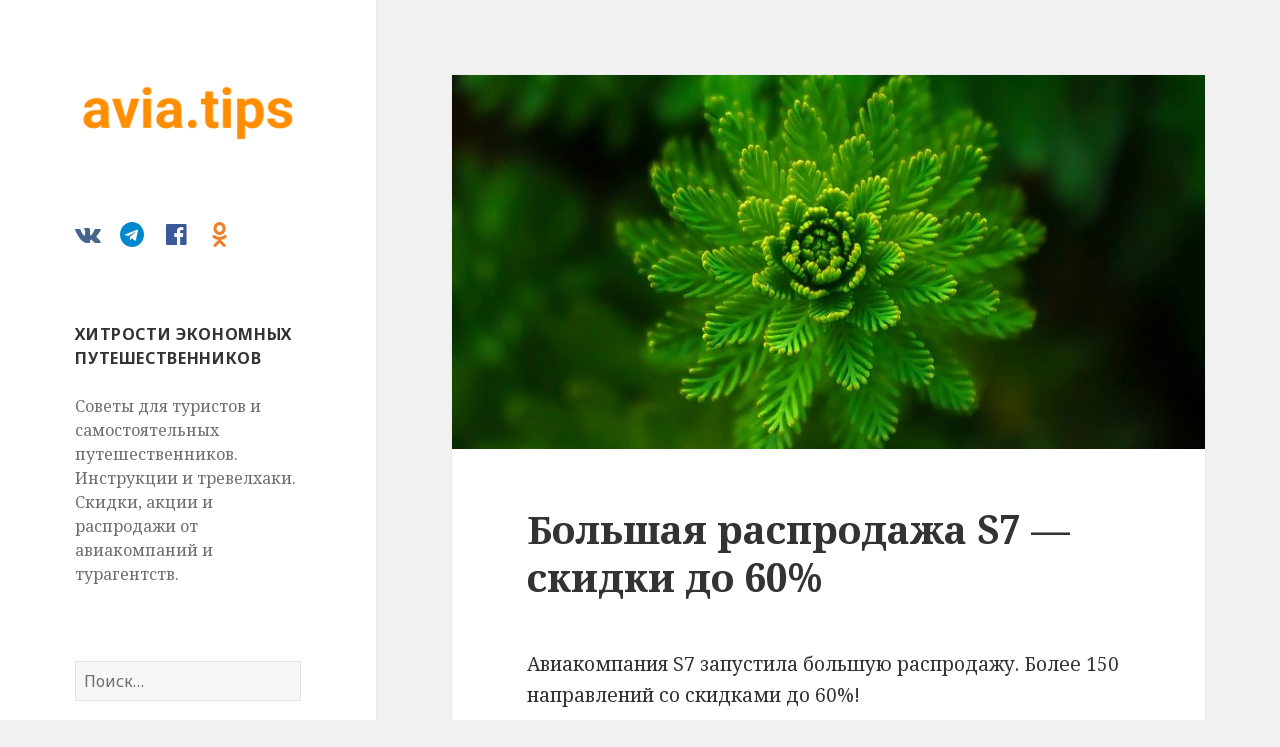

--- FILE ---
content_type: text/html; charset=UTF-8
request_url: https://avia.tips/sale/wow-s7-bigsale/
body_size: 12182
content:
<!DOCTYPE html>
<html lang="ru-RU" class="no-js">
<head>
	<!-- Google tag (gtag.js) -->
	<script async src="https://www.googletagmanager.com/gtag/js?id=G-V6ZSP9CVCE</p>"></script>
	<script>
		window.dataLayer = window.dataLayer || [];
		function gtag(){dataLayer.push(arguments);}
		gtag('js', new Date());

		gtag('config', 'G-V6ZSP9CVCE');
	</script>
	<meta charset="UTF-8">
	<meta name="viewport" content="width=device-width">
	<script>(function(html){html.className = html.className.replace(/\bno-js\b/,'js')})(document.documentElement);</script>
<meta name='robots' content='index, follow, max-image-preview:large, max-snippet:-1, max-video-preview:-1' />

	<!-- This site is optimized with the Yoast SEO plugin v21.9.1 - https://yoast.com/wordpress/plugins/seo/ -->
	<title>Большая распродажа S7 — скидки до 60%</title>
	<meta name="description" content="Авиакомпания S7 запустила большую распродажу. Более 150 направлений со скидками до 60%! В распродаже участвуют в города России, Европы и Азии. Условия" />
	<link rel="canonical" href="https://avia.tips/sale/wow-s7-bigsale/" />
	<meta property="og:locale" content="ru_RU" />
	<meta property="og:type" content="article" />
	<meta property="og:title" content="Большая распродажа S7 — скидки до 60%" />
	<meta property="og:description" content="Авиакомпания S7 запустила большую распродажу. Более 150 направлений со скидками до 60%! В распродаже участвуют в города России, Европы и Азии. Условия" />
	<meta property="og:url" content="https://avia.tips/sale/wow-s7-bigsale/" />
	<meta property="og:site_name" content="Хитрости экономных путешественников" />
	<meta property="article:publisher" content="https://www.facebook.com/aviatipsofficial/" />
	<meta property="article:published_time" content="2019-11-11T08:04:13+00:00" />
	<meta property="article:modified_time" content="2019-11-11T12:50:49+00:00" />
	<meta property="og:image" content="https://avia.tips/app/uploads/2019/11/abstract-green-layers-fine-35196-1650x820.jpg" />
	<meta property="og:image:width" content="1650" />
	<meta property="og:image:height" content="820" />
	<meta property="og:image:type" content="image/jpeg" />
	<meta name="author" content="master" />
	<meta name="twitter:card" content="summary_large_image" />
	<meta name="twitter:label1" content="Написано автором" />
	<meta name="twitter:data1" content="master" />
	<script type="application/ld+json" class="yoast-schema-graph">{"@context":"https://schema.org","@graph":[{"@type":"Article","@id":"https://avia.tips/sale/wow-s7-bigsale/#article","isPartOf":{"@id":"https://avia.tips/sale/wow-s7-bigsale/"},"author":{"name":"master","@id":"https://avia.tips/#/schema/person/16f7d84eb68074edb8bd721910ccd0d6"},"headline":"Большая распродажа S7 — скидки до 60%","datePublished":"2019-11-11T08:04:13+00:00","dateModified":"2019-11-11T12:50:49+00:00","mainEntityOfPage":{"@id":"https://avia.tips/sale/wow-s7-bigsale/"},"wordCount":160,"publisher":{"@id":"https://avia.tips/#organization"},"image":{"@id":"https://avia.tips/sale/wow-s7-bigsale/#primaryimage"},"thumbnailUrl":"https://avia.tips/app/uploads/2019/11/abstract-green-layers-fine-35196.jpg","keywords":["S7","Казахстан","Киргизия","Распродажа","Россия","Скидка"],"articleSection":["Скидки"],"inLanguage":"ru-RU"},{"@type":"WebPage","@id":"https://avia.tips/sale/wow-s7-bigsale/","url":"https://avia.tips/sale/wow-s7-bigsale/","name":"Большая распродажа S7 — скидки до 60%","isPartOf":{"@id":"https://avia.tips/#website"},"primaryImageOfPage":{"@id":"https://avia.tips/sale/wow-s7-bigsale/#primaryimage"},"image":{"@id":"https://avia.tips/sale/wow-s7-bigsale/#primaryimage"},"thumbnailUrl":"https://avia.tips/app/uploads/2019/11/abstract-green-layers-fine-35196.jpg","datePublished":"2019-11-11T08:04:13+00:00","dateModified":"2019-11-11T12:50:49+00:00","description":"Авиакомпания S7 запустила большую распродажу. Более 150 направлений со скидками до 60%! В распродаже участвуют в города России, Европы и Азии. Условия","breadcrumb":{"@id":"https://avia.tips/sale/wow-s7-bigsale/#breadcrumb"},"inLanguage":"ru-RU","potentialAction":[{"@type":"ReadAction","target":["https://avia.tips/sale/wow-s7-bigsale/"]}]},{"@type":"ImageObject","inLanguage":"ru-RU","@id":"https://avia.tips/sale/wow-s7-bigsale/#primaryimage","url":"https://avia.tips/app/uploads/2019/11/abstract-green-layers-fine-35196.jpg","contentUrl":"https://avia.tips/app/uploads/2019/11/abstract-green-layers-fine-35196.jpg","width":3600,"height":2236,"caption":"Распродажа S7"},{"@type":"BreadcrumbList","@id":"https://avia.tips/sale/wow-s7-bigsale/#breadcrumb","itemListElement":[{"@type":"ListItem","position":1,"name":"Home","item":"https://avia.tips/"},{"@type":"ListItem","position":2,"name":"Большая распродажа S7 — скидки до 60%"}]},{"@type":"WebSite","@id":"https://avia.tips/#website","url":"https://avia.tips/","name":"Хитрости экономных путешественников","description":"Советы для туристов и самостоятельных путешественников. Инструкции и тревелхаки. Скидки, акции и распродажи от авиакомпаний и турагентств.","publisher":{"@id":"https://avia.tips/#organization"},"potentialAction":[{"@type":"SearchAction","target":{"@type":"EntryPoint","urlTemplate":"https://avia.tips/?s={search_term_string}"},"query-input":"required name=search_term_string"}],"inLanguage":"ru-RU"},{"@type":"Organization","@id":"https://avia.tips/#organization","name":"Хитрости экономных путешественников","url":"https://avia.tips/","logo":{"@type":"ImageObject","inLanguage":"ru-RU","@id":"https://avia.tips/#/schema/logo/image/","url":"https://avia.tips/app/uploads/2018/10/avia-tips-wide.png","contentUrl":"https://avia.tips/app/uploads/2018/10/avia-tips-wide.png","width":1384,"height":446,"caption":"Хитрости экономных путешественников"},"image":{"@id":"https://avia.tips/#/schema/logo/image/"},"sameAs":["https://www.facebook.com/aviatipsofficial/","https://www.youtube.com/channel/UCJk86YW2CqbW_bSaOWMHP-A/featured"]},{"@type":"Person","@id":"https://avia.tips/#/schema/person/16f7d84eb68074edb8bd721910ccd0d6","name":"master","image":{"@type":"ImageObject","inLanguage":"ru-RU","@id":"https://avia.tips/#/schema/person/image/","url":"https://secure.gravatar.com/avatar/567a2e3512226ae9d611719d62ff6a8d?s=96&d=mm&r=g","contentUrl":"https://secure.gravatar.com/avatar/567a2e3512226ae9d611719d62ff6a8d?s=96&d=mm&r=g","caption":"master"}}]}</script>
	<!-- / Yoast SEO plugin. -->


<link rel='dns-prefetch' href='//fonts.googleapis.com' />
<link href='https://fonts.gstatic.com' crossorigin rel='preconnect' />
<link rel="alternate" type="application/rss+xml" title="Хитрости экономных путешественников &raquo; Лента" href="https://avia.tips/feed/" />
<script>
window._wpemojiSettings = {"baseUrl":"https:\/\/s.w.org\/images\/core\/emoji\/14.0.0\/72x72\/","ext":".png","svgUrl":"https:\/\/s.w.org\/images\/core\/emoji\/14.0.0\/svg\/","svgExt":".svg","source":{"concatemoji":"https:\/\/avia.tips\/wp-includes\/js\/wp-emoji-release.min.js?ver=6.4.3"}};
/*! This file is auto-generated */
!function(i,n){var o,s,e;function c(e){try{var t={supportTests:e,timestamp:(new Date).valueOf()};sessionStorage.setItem(o,JSON.stringify(t))}catch(e){}}function p(e,t,n){e.clearRect(0,0,e.canvas.width,e.canvas.height),e.fillText(t,0,0);var t=new Uint32Array(e.getImageData(0,0,e.canvas.width,e.canvas.height).data),r=(e.clearRect(0,0,e.canvas.width,e.canvas.height),e.fillText(n,0,0),new Uint32Array(e.getImageData(0,0,e.canvas.width,e.canvas.height).data));return t.every(function(e,t){return e===r[t]})}function u(e,t,n){switch(t){case"flag":return n(e,"\ud83c\udff3\ufe0f\u200d\u26a7\ufe0f","\ud83c\udff3\ufe0f\u200b\u26a7\ufe0f")?!1:!n(e,"\ud83c\uddfa\ud83c\uddf3","\ud83c\uddfa\u200b\ud83c\uddf3")&&!n(e,"\ud83c\udff4\udb40\udc67\udb40\udc62\udb40\udc65\udb40\udc6e\udb40\udc67\udb40\udc7f","\ud83c\udff4\u200b\udb40\udc67\u200b\udb40\udc62\u200b\udb40\udc65\u200b\udb40\udc6e\u200b\udb40\udc67\u200b\udb40\udc7f");case"emoji":return!n(e,"\ud83e\udef1\ud83c\udffb\u200d\ud83e\udef2\ud83c\udfff","\ud83e\udef1\ud83c\udffb\u200b\ud83e\udef2\ud83c\udfff")}return!1}function f(e,t,n){var r="undefined"!=typeof WorkerGlobalScope&&self instanceof WorkerGlobalScope?new OffscreenCanvas(300,150):i.createElement("canvas"),a=r.getContext("2d",{willReadFrequently:!0}),o=(a.textBaseline="top",a.font="600 32px Arial",{});return e.forEach(function(e){o[e]=t(a,e,n)}),o}function t(e){var t=i.createElement("script");t.src=e,t.defer=!0,i.head.appendChild(t)}"undefined"!=typeof Promise&&(o="wpEmojiSettingsSupports",s=["flag","emoji"],n.supports={everything:!0,everythingExceptFlag:!0},e=new Promise(function(e){i.addEventListener("DOMContentLoaded",e,{once:!0})}),new Promise(function(t){var n=function(){try{var e=JSON.parse(sessionStorage.getItem(o));if("object"==typeof e&&"number"==typeof e.timestamp&&(new Date).valueOf()<e.timestamp+604800&&"object"==typeof e.supportTests)return e.supportTests}catch(e){}return null}();if(!n){if("undefined"!=typeof Worker&&"undefined"!=typeof OffscreenCanvas&&"undefined"!=typeof URL&&URL.createObjectURL&&"undefined"!=typeof Blob)try{var e="postMessage("+f.toString()+"("+[JSON.stringify(s),u.toString(),p.toString()].join(",")+"));",r=new Blob([e],{type:"text/javascript"}),a=new Worker(URL.createObjectURL(r),{name:"wpTestEmojiSupports"});return void(a.onmessage=function(e){c(n=e.data),a.terminate(),t(n)})}catch(e){}c(n=f(s,u,p))}t(n)}).then(function(e){for(var t in e)n.supports[t]=e[t],n.supports.everything=n.supports.everything&&n.supports[t],"flag"!==t&&(n.supports.everythingExceptFlag=n.supports.everythingExceptFlag&&n.supports[t]);n.supports.everythingExceptFlag=n.supports.everythingExceptFlag&&!n.supports.flag,n.DOMReady=!1,n.readyCallback=function(){n.DOMReady=!0}}).then(function(){return e}).then(function(){var e;n.supports.everything||(n.readyCallback(),(e=n.source||{}).concatemoji?t(e.concatemoji):e.wpemoji&&e.twemoji&&(t(e.twemoji),t(e.wpemoji)))}))}((window,document),window._wpemojiSettings);
</script>
<style id='wp-emoji-styles-inline-css'>

	img.wp-smiley, img.emoji {
		display: inline !important;
		border: none !important;
		box-shadow: none !important;
		height: 1em !important;
		width: 1em !important;
		margin: 0 0.07em !important;
		vertical-align: -0.1em !important;
		background: none !important;
		padding: 0 !important;
	}
</style>
<link rel='stylesheet' id='wp-block-library-css' href='https://avia.tips/wp-includes/css/dist/block-library/style.min.css?ver=6.4.3' media='all' />
<style id='wp-block-library-theme-inline-css'>
.wp-block-audio figcaption{color:#555;font-size:13px;text-align:center}.is-dark-theme .wp-block-audio figcaption{color:hsla(0,0%,100%,.65)}.wp-block-audio{margin:0 0 1em}.wp-block-code{border:1px solid #ccc;border-radius:4px;font-family:Menlo,Consolas,monaco,monospace;padding:.8em 1em}.wp-block-embed figcaption{color:#555;font-size:13px;text-align:center}.is-dark-theme .wp-block-embed figcaption{color:hsla(0,0%,100%,.65)}.wp-block-embed{margin:0 0 1em}.blocks-gallery-caption{color:#555;font-size:13px;text-align:center}.is-dark-theme .blocks-gallery-caption{color:hsla(0,0%,100%,.65)}.wp-block-image figcaption{color:#555;font-size:13px;text-align:center}.is-dark-theme .wp-block-image figcaption{color:hsla(0,0%,100%,.65)}.wp-block-image{margin:0 0 1em}.wp-block-pullquote{border-bottom:4px solid;border-top:4px solid;color:currentColor;margin-bottom:1.75em}.wp-block-pullquote cite,.wp-block-pullquote footer,.wp-block-pullquote__citation{color:currentColor;font-size:.8125em;font-style:normal;text-transform:uppercase}.wp-block-quote{border-left:.25em solid;margin:0 0 1.75em;padding-left:1em}.wp-block-quote cite,.wp-block-quote footer{color:currentColor;font-size:.8125em;font-style:normal;position:relative}.wp-block-quote.has-text-align-right{border-left:none;border-right:.25em solid;padding-left:0;padding-right:1em}.wp-block-quote.has-text-align-center{border:none;padding-left:0}.wp-block-quote.is-large,.wp-block-quote.is-style-large,.wp-block-quote.is-style-plain{border:none}.wp-block-search .wp-block-search__label{font-weight:700}.wp-block-search__button{border:1px solid #ccc;padding:.375em .625em}:where(.wp-block-group.has-background){padding:1.25em 2.375em}.wp-block-separator.has-css-opacity{opacity:.4}.wp-block-separator{border:none;border-bottom:2px solid;margin-left:auto;margin-right:auto}.wp-block-separator.has-alpha-channel-opacity{opacity:1}.wp-block-separator:not(.is-style-wide):not(.is-style-dots){width:100px}.wp-block-separator.has-background:not(.is-style-dots){border-bottom:none;height:1px}.wp-block-separator.has-background:not(.is-style-wide):not(.is-style-dots){height:2px}.wp-block-table{margin:0 0 1em}.wp-block-table td,.wp-block-table th{word-break:normal}.wp-block-table figcaption{color:#555;font-size:13px;text-align:center}.is-dark-theme .wp-block-table figcaption{color:hsla(0,0%,100%,.65)}.wp-block-video figcaption{color:#555;font-size:13px;text-align:center}.is-dark-theme .wp-block-video figcaption{color:hsla(0,0%,100%,.65)}.wp-block-video{margin:0 0 1em}.wp-block-template-part.has-background{margin-bottom:0;margin-top:0;padding:1.25em 2.375em}
</style>
<style id='avia-partners-calendar-style-inline-css'>
.wp-block-avia-partners-calendar{padding:2px}

</style>
<style id='classic-theme-styles-inline-css'>
/*! This file is auto-generated */
.wp-block-button__link{color:#fff;background-color:#32373c;border-radius:9999px;box-shadow:none;text-decoration:none;padding:calc(.667em + 2px) calc(1.333em + 2px);font-size:1.125em}.wp-block-file__button{background:#32373c;color:#fff;text-decoration:none}
</style>
<style id='global-styles-inline-css'>
body{--wp--preset--color--black: #000000;--wp--preset--color--cyan-bluish-gray: #abb8c3;--wp--preset--color--white: #fff;--wp--preset--color--pale-pink: #f78da7;--wp--preset--color--vivid-red: #cf2e2e;--wp--preset--color--luminous-vivid-orange: #ff6900;--wp--preset--color--luminous-vivid-amber: #fcb900;--wp--preset--color--light-green-cyan: #7bdcb5;--wp--preset--color--vivid-green-cyan: #00d084;--wp--preset--color--pale-cyan-blue: #8ed1fc;--wp--preset--color--vivid-cyan-blue: #0693e3;--wp--preset--color--vivid-purple: #9b51e0;--wp--preset--color--dark-gray: #111;--wp--preset--color--light-gray: #f1f1f1;--wp--preset--color--yellow: #f4ca16;--wp--preset--color--dark-brown: #352712;--wp--preset--color--medium-pink: #e53b51;--wp--preset--color--light-pink: #ffe5d1;--wp--preset--color--dark-purple: #2e2256;--wp--preset--color--purple: #674970;--wp--preset--color--blue-gray: #22313f;--wp--preset--color--bright-blue: #55c3dc;--wp--preset--color--light-blue: #e9f2f9;--wp--preset--gradient--vivid-cyan-blue-to-vivid-purple: linear-gradient(135deg,rgba(6,147,227,1) 0%,rgb(155,81,224) 100%);--wp--preset--gradient--light-green-cyan-to-vivid-green-cyan: linear-gradient(135deg,rgb(122,220,180) 0%,rgb(0,208,130) 100%);--wp--preset--gradient--luminous-vivid-amber-to-luminous-vivid-orange: linear-gradient(135deg,rgba(252,185,0,1) 0%,rgba(255,105,0,1) 100%);--wp--preset--gradient--luminous-vivid-orange-to-vivid-red: linear-gradient(135deg,rgba(255,105,0,1) 0%,rgb(207,46,46) 100%);--wp--preset--gradient--very-light-gray-to-cyan-bluish-gray: linear-gradient(135deg,rgb(238,238,238) 0%,rgb(169,184,195) 100%);--wp--preset--gradient--cool-to-warm-spectrum: linear-gradient(135deg,rgb(74,234,220) 0%,rgb(151,120,209) 20%,rgb(207,42,186) 40%,rgb(238,44,130) 60%,rgb(251,105,98) 80%,rgb(254,248,76) 100%);--wp--preset--gradient--blush-light-purple: linear-gradient(135deg,rgb(255,206,236) 0%,rgb(152,150,240) 100%);--wp--preset--gradient--blush-bordeaux: linear-gradient(135deg,rgb(254,205,165) 0%,rgb(254,45,45) 50%,rgb(107,0,62) 100%);--wp--preset--gradient--luminous-dusk: linear-gradient(135deg,rgb(255,203,112) 0%,rgb(199,81,192) 50%,rgb(65,88,208) 100%);--wp--preset--gradient--pale-ocean: linear-gradient(135deg,rgb(255,245,203) 0%,rgb(182,227,212) 50%,rgb(51,167,181) 100%);--wp--preset--gradient--electric-grass: linear-gradient(135deg,rgb(202,248,128) 0%,rgb(113,206,126) 100%);--wp--preset--gradient--midnight: linear-gradient(135deg,rgb(2,3,129) 0%,rgb(40,116,252) 100%);--wp--preset--font-size--small: 13px;--wp--preset--font-size--medium: 20px;--wp--preset--font-size--large: 36px;--wp--preset--font-size--x-large: 42px;--wp--preset--spacing--20: 0.44rem;--wp--preset--spacing--30: 0.67rem;--wp--preset--spacing--40: 1rem;--wp--preset--spacing--50: 1.5rem;--wp--preset--spacing--60: 2.25rem;--wp--preset--spacing--70: 3.38rem;--wp--preset--spacing--80: 5.06rem;--wp--preset--shadow--natural: 6px 6px 9px rgba(0, 0, 0, 0.2);--wp--preset--shadow--deep: 12px 12px 50px rgba(0, 0, 0, 0.4);--wp--preset--shadow--sharp: 6px 6px 0px rgba(0, 0, 0, 0.2);--wp--preset--shadow--outlined: 6px 6px 0px -3px rgba(255, 255, 255, 1), 6px 6px rgba(0, 0, 0, 1);--wp--preset--shadow--crisp: 6px 6px 0px rgba(0, 0, 0, 1);}:where(.is-layout-flex){gap: 0.5em;}:where(.is-layout-grid){gap: 0.5em;}body .is-layout-flow > .alignleft{float: left;margin-inline-start: 0;margin-inline-end: 2em;}body .is-layout-flow > .alignright{float: right;margin-inline-start: 2em;margin-inline-end: 0;}body .is-layout-flow > .aligncenter{margin-left: auto !important;margin-right: auto !important;}body .is-layout-constrained > .alignleft{float: left;margin-inline-start: 0;margin-inline-end: 2em;}body .is-layout-constrained > .alignright{float: right;margin-inline-start: 2em;margin-inline-end: 0;}body .is-layout-constrained > .aligncenter{margin-left: auto !important;margin-right: auto !important;}body .is-layout-constrained > :where(:not(.alignleft):not(.alignright):not(.alignfull)){max-width: var(--wp--style--global--content-size);margin-left: auto !important;margin-right: auto !important;}body .is-layout-constrained > .alignwide{max-width: var(--wp--style--global--wide-size);}body .is-layout-flex{display: flex;}body .is-layout-flex{flex-wrap: wrap;align-items: center;}body .is-layout-flex > *{margin: 0;}body .is-layout-grid{display: grid;}body .is-layout-grid > *{margin: 0;}:where(.wp-block-columns.is-layout-flex){gap: 2em;}:where(.wp-block-columns.is-layout-grid){gap: 2em;}:where(.wp-block-post-template.is-layout-flex){gap: 1.25em;}:where(.wp-block-post-template.is-layout-grid){gap: 1.25em;}.has-black-color{color: var(--wp--preset--color--black) !important;}.has-cyan-bluish-gray-color{color: var(--wp--preset--color--cyan-bluish-gray) !important;}.has-white-color{color: var(--wp--preset--color--white) !important;}.has-pale-pink-color{color: var(--wp--preset--color--pale-pink) !important;}.has-vivid-red-color{color: var(--wp--preset--color--vivid-red) !important;}.has-luminous-vivid-orange-color{color: var(--wp--preset--color--luminous-vivid-orange) !important;}.has-luminous-vivid-amber-color{color: var(--wp--preset--color--luminous-vivid-amber) !important;}.has-light-green-cyan-color{color: var(--wp--preset--color--light-green-cyan) !important;}.has-vivid-green-cyan-color{color: var(--wp--preset--color--vivid-green-cyan) !important;}.has-pale-cyan-blue-color{color: var(--wp--preset--color--pale-cyan-blue) !important;}.has-vivid-cyan-blue-color{color: var(--wp--preset--color--vivid-cyan-blue) !important;}.has-vivid-purple-color{color: var(--wp--preset--color--vivid-purple) !important;}.has-black-background-color{background-color: var(--wp--preset--color--black) !important;}.has-cyan-bluish-gray-background-color{background-color: var(--wp--preset--color--cyan-bluish-gray) !important;}.has-white-background-color{background-color: var(--wp--preset--color--white) !important;}.has-pale-pink-background-color{background-color: var(--wp--preset--color--pale-pink) !important;}.has-vivid-red-background-color{background-color: var(--wp--preset--color--vivid-red) !important;}.has-luminous-vivid-orange-background-color{background-color: var(--wp--preset--color--luminous-vivid-orange) !important;}.has-luminous-vivid-amber-background-color{background-color: var(--wp--preset--color--luminous-vivid-amber) !important;}.has-light-green-cyan-background-color{background-color: var(--wp--preset--color--light-green-cyan) !important;}.has-vivid-green-cyan-background-color{background-color: var(--wp--preset--color--vivid-green-cyan) !important;}.has-pale-cyan-blue-background-color{background-color: var(--wp--preset--color--pale-cyan-blue) !important;}.has-vivid-cyan-blue-background-color{background-color: var(--wp--preset--color--vivid-cyan-blue) !important;}.has-vivid-purple-background-color{background-color: var(--wp--preset--color--vivid-purple) !important;}.has-black-border-color{border-color: var(--wp--preset--color--black) !important;}.has-cyan-bluish-gray-border-color{border-color: var(--wp--preset--color--cyan-bluish-gray) !important;}.has-white-border-color{border-color: var(--wp--preset--color--white) !important;}.has-pale-pink-border-color{border-color: var(--wp--preset--color--pale-pink) !important;}.has-vivid-red-border-color{border-color: var(--wp--preset--color--vivid-red) !important;}.has-luminous-vivid-orange-border-color{border-color: var(--wp--preset--color--luminous-vivid-orange) !important;}.has-luminous-vivid-amber-border-color{border-color: var(--wp--preset--color--luminous-vivid-amber) !important;}.has-light-green-cyan-border-color{border-color: var(--wp--preset--color--light-green-cyan) !important;}.has-vivid-green-cyan-border-color{border-color: var(--wp--preset--color--vivid-green-cyan) !important;}.has-pale-cyan-blue-border-color{border-color: var(--wp--preset--color--pale-cyan-blue) !important;}.has-vivid-cyan-blue-border-color{border-color: var(--wp--preset--color--vivid-cyan-blue) !important;}.has-vivid-purple-border-color{border-color: var(--wp--preset--color--vivid-purple) !important;}.has-vivid-cyan-blue-to-vivid-purple-gradient-background{background: var(--wp--preset--gradient--vivid-cyan-blue-to-vivid-purple) !important;}.has-light-green-cyan-to-vivid-green-cyan-gradient-background{background: var(--wp--preset--gradient--light-green-cyan-to-vivid-green-cyan) !important;}.has-luminous-vivid-amber-to-luminous-vivid-orange-gradient-background{background: var(--wp--preset--gradient--luminous-vivid-amber-to-luminous-vivid-orange) !important;}.has-luminous-vivid-orange-to-vivid-red-gradient-background{background: var(--wp--preset--gradient--luminous-vivid-orange-to-vivid-red) !important;}.has-very-light-gray-to-cyan-bluish-gray-gradient-background{background: var(--wp--preset--gradient--very-light-gray-to-cyan-bluish-gray) !important;}.has-cool-to-warm-spectrum-gradient-background{background: var(--wp--preset--gradient--cool-to-warm-spectrum) !important;}.has-blush-light-purple-gradient-background{background: var(--wp--preset--gradient--blush-light-purple) !important;}.has-blush-bordeaux-gradient-background{background: var(--wp--preset--gradient--blush-bordeaux) !important;}.has-luminous-dusk-gradient-background{background: var(--wp--preset--gradient--luminous-dusk) !important;}.has-pale-ocean-gradient-background{background: var(--wp--preset--gradient--pale-ocean) !important;}.has-electric-grass-gradient-background{background: var(--wp--preset--gradient--electric-grass) !important;}.has-midnight-gradient-background{background: var(--wp--preset--gradient--midnight) !important;}.has-small-font-size{font-size: var(--wp--preset--font-size--small) !important;}.has-medium-font-size{font-size: var(--wp--preset--font-size--medium) !important;}.has-large-font-size{font-size: var(--wp--preset--font-size--large) !important;}.has-x-large-font-size{font-size: var(--wp--preset--font-size--x-large) !important;}
.wp-block-navigation a:where(:not(.wp-element-button)){color: inherit;}
:where(.wp-block-post-template.is-layout-flex){gap: 1.25em;}:where(.wp-block-post-template.is-layout-grid){gap: 1.25em;}
:where(.wp-block-columns.is-layout-flex){gap: 2em;}:where(.wp-block-columns.is-layout-grid){gap: 2em;}
.wp-block-pullquote{font-size: 1.5em;line-height: 1.6;}
</style>
<link rel='stylesheet' id='twentyfifteen-fonts-css' href='https://fonts.googleapis.com/css?family=Noto+Sans%3A400italic%2C700italic%2C400%2C700%7CNoto+Serif%3A400italic%2C700italic%2C400%2C700&#038;subset=latin%2Clatin-ext%2Ccyrillic%2Ccyrillic-ext&#038;display=fallback' media='all' />
<link rel='stylesheet' id='genericons-css' href='https://avia.tips/app/themes/twentyfifteen/genericons/genericons.css?ver=20201208' media='all' />
<link rel='stylesheet' id='twentyfifteen-style-css' href='https://avia.tips/app/themes/twentyfifteen/style.css?ver=20201208' media='all' />
<style id='twentyfifteen-style-inline-css'>

			.post-navigation .nav-previous { background-image: url(https://avia.tips/app/uploads/2019/11/f84661b4d3836e61577344553-825x410.jpg); }
			.post-navigation .nav-previous .post-title, .post-navigation .nav-previous a:hover .post-title, .post-navigation .nav-previous .meta-nav { color: #fff; }
			.post-navigation .nav-previous a:before { background-color: rgba(0, 0, 0, 0.4); }
		
			.post-navigation .nav-next { background-image: url(https://avia.tips/app/uploads/2019/11/Promokod-FLYQAZAQ-825x410.jpeg); border-top: 0; }
			.post-navigation .nav-next .post-title, .post-navigation .nav-next a:hover .post-title, .post-navigation .nav-next .meta-nav { color: #fff; }
			.post-navigation .nav-next a:before { background-color: rgba(0, 0, 0, 0.4); }
		
</style>
<link rel='stylesheet' id='twentyfifteen-block-style-css' href='https://avia.tips/app/themes/twentyfifteen/css/blocks.css?ver=20190102' media='all' />
<link rel='stylesheet' id='fontello-css' href='https://avia.tips/app/themes/twentyfifteen/fontello/css/avia.css?ver=1.0' media='all' />
<link rel='stylesheet' id='social-navigation-css' href='https://avia.tips/app/themes/twentyfifteen/css/social-navigation.css?ver=1.0' media='all' />
<link rel='stylesheet' id='fixes-css' href='https://avia.tips/app/themes/twentyfifteen/css/fixes.css?ver=1.0' media='all' />
<link rel='stylesheet' id='smartbanner_css-css' href='https://avia.tips/assets/css/smartbanner.css?ver=6.4.3' media='all' />
<link rel='stylesheet' id='travelpayouts-assets-loader-loader.dd2efc3bbee06f654319.css-css' href='https://avia.tips/app/plugins/travelpayouts/assets/loader.dd2efc3bbee06f654319.css?ver=1.2.1' media='all' />
<script src="https://avia.tips/wp-includes/js/jquery/jquery.min.js?ver=3.7.1" id="jquery-core-js"></script>
<script src="https://avia.tips/wp-includes/js/jquery/jquery-migrate.min.js?ver=3.4.1" id="jquery-migrate-js"></script>
<script src="https://avia.tips/assets/js/smartbanner.js?ver=6.4.3" id="smartbanner_js-js"></script>
<link rel="https://api.w.org/" href="https://avia.tips/wp-json/" /><link rel="alternate" type="application/json" href="https://avia.tips/wp-json/wp/v2/posts/4310" /><link rel="EditURI" type="application/rsd+xml" title="RSD" href="https://avia.tips/xmlrpc.php?rsd" />
<meta name="generator" content="WordPress 6.4.3" />
<link rel='shortlink' href='https://avia.tips/?p=4310' />
<link rel="alternate" type="application/json+oembed" href="https://avia.tips/wp-json/oembed/1.0/embed?url=https%3A%2F%2Favia.tips%2Fsale%2Fwow-s7-bigsale%2F" />
<link rel="alternate" type="text/xml+oembed" href="https://avia.tips/wp-json/oembed/1.0/embed?url=https%3A%2F%2Favia.tips%2Fsale%2Fwow-s7-bigsale%2F&#038;format=xml" />
<script data-noptimize="1" data-cfasync="false" data-wpfc-render="false">
    (function () {
        var script = document.createElement("script");
        script.async = 1;
        script.src = 'https://emrldco.com/MjkwMDgx.js?t=290081';
        document.head.appendChild(script);
    })();
</script>
<link rel="apple-touch-icon" sizes="180x180" href="/app/uploads/fbrfg/1/apple-touch-icon.png">
<link rel="icon" type="image/png" sizes="32x32" href="/app/uploads/fbrfg/1/favicon-32x32.png">
<link rel="icon" type="image/png" sizes="16x16" href="/app/uploads/fbrfg/1/favicon-16x16.png">
<link rel="manifest" href="/app/uploads/fbrfg/1/site.webmanifest">
<link rel="mask-icon" href="/app/uploads/fbrfg/1/safari-pinned-tab.svg" color="#ff8e00">
<link rel="shortcut icon" href="/app/uploads/fbrfg/1/favicon.ico">
<meta name="msapplication-TileColor" content="#ff8e00">
<meta name="msapplication-config" content="/app/uploads/fbrfg/1/browserconfig.xml">
<meta name="theme-color" content="#ff8e00"><meta name="smartbanner:id" content="aviasales">
		<meta name="smartbanner:title" content="Aviasales —<br>авиабилеты дешево">
		<meta name="smartbanner:author" content="Go Travel Un Limited">
		<meta name="smartbanner:price" content="БЕСПЛАТНО">
		<meta name="smartbanner:price-suffix-apple" content=" - в App Store">
		<meta name="smartbanner:price-suffix-google" content=" - в Google Play">
		<meta name="smartbanner:icon-apple" content="/assets/img/icon_aviasales_ios.jpg">
		<meta name="smartbanner:icon-google" content="/assets/img/icon_aviasales_android.png">
		<meta name="smartbanner:button" content="Смотреть">
		<meta name="smartbanner:button-url-apple" content="https://tp.media/click?shmarker=48350.190126_smartbanner_TIPS&promo_id=4345&source_type=link&type=click&campaign_id=100&trs=23415">
		<meta name="smartbanner:button-url-google" content="https://tp.media/click?shmarker=48350.190126_smartbanner_TIPS&promo_id=4346&source_type=link&type=click&campaign_id=100&trs=23415">
		<meta name="smartbanner:enabled-platforms" content="android,ios">
		<style type="text/css" id="twentyfifteen-header-css">
				.site-header {
			padding-top: 14px;
			padding-bottom: 14px;
		}

		.site-branding {
			min-height: 42px;
		}

		@media screen and (min-width: 46.25em) {
			.site-header {
				padding-top: 21px;
				padding-bottom: 21px;
			}
			.site-branding {
				min-height: 56px;
			}
		}
		@media screen and (min-width: 55em) {
			.site-header {
				padding-top: 25px;
				padding-bottom: 25px;
			}
			.site-branding {
				min-height: 62px;
			}
		}
		@media screen and (min-width: 59.6875em) {
			.site-header {
				padding-top: 0;
				padding-bottom: 0;
			}
			.site-branding {
				min-height: 0;
			}
		}
					.site-title,
		.site-description {
			clip: rect(1px, 1px, 1px, 1px);
			position: absolute;
		}
		</style>
		</head>

<body class="post-template-default single single-post postid-4310 single-format-standard wp-custom-logo wp-embed-responsive">
<div id="page" class="hfeed site">
	<a class="skip-link screen-reader-text" href="#content">Перейти к содержимому</a>

	<div id="sidebar" class="sidebar">
		<header id="masthead" class="site-header" role="banner">
			<div class="site-branding">
				<a href="https://avia.tips/" class="custom-logo-link" rel="home"><img width="248" height="79" src="https://avia.tips/app/uploads/2018/10/cropped-avia-tips-wide.png" class="custom-logo" alt="Хитрости экономных путешественников" decoding="async" /></a>						<p class="site-title"><a href="https://avia.tips/" rel="home">Хитрости экономных путешественников</a></p>
												<p class="site-description">Советы для туристов и самостоятельных путешественников. Инструкции и тревелхаки. Скидки, акции и распродажи от авиакомпаний и турагентств.</p>
										<button class="secondary-toggle">Меню и виджеты</button>
			</div><!-- .site-branding -->
		</header><!-- .site-header -->

			<div id="secondary" class="secondary">

		
					<nav id="social-navigation" class="social-navigation" role="navigation">
				<div class="menu-soczialochki-container"><ul id="menu-soczialochki" class="menu"><li id="menu-item-2152" class="menu-item menu-item-type-custom menu-item-object-custom menu-item-2152"><a target="_blank" rel="noopener" href="https://vk.com/aviatips"><span class="screen-reader-text">vk</span></a></li>
<li id="menu-item-2153" class="menu-item menu-item-type-custom menu-item-object-custom menu-item-2153"><a target="_blank" rel="noopener" href="https://t.me/aviatips"><span class="screen-reader-text">telegram</span></a></li>
<li id="menu-item-2179" class="menu-item menu-item-type-custom menu-item-object-custom menu-item-2179"><a target="_blank" rel="noopener" href="https://fb.me/aviatipsofficial"><span class="screen-reader-text">fb</span></a></li>
<li id="menu-item-2178" class="menu-item menu-item-type-custom menu-item-object-custom menu-item-2178"><a target="_blank" rel="noopener" href="https://ok.ru/aviatips"><span class="screen-reader-text">ok</span></a></li>
</ul></div>			</nav><!-- .social-navigation -->
		
					<div id="widget-area" class="widget-area" role="complementary">
				<aside id="text-2" class="widget widget_text"><h2 class="widget-title">Хитрости экономных путешественников</h2>			<div class="textwidget"><p><span style="font-weight: 400;">Советы для туристов и самостоятельных путешественников. Инструкции и тревелхаки. Скидки, акции и распродажи от авиакомпаний и турагентств.</span></p>
</div>
		</aside><aside id="search-2" class="widget widget_search"><form role="search" method="get" class="search-form" action="https://avia.tips/">
				<label>
					<span class="screen-reader-text">Найти:</span>
					<input type="search" class="search-field" placeholder="Поиск&hellip;" value="" name="s" />
				</label>
				<input type="submit" class="search-submit screen-reader-text" value="Поиск" />
			</form></aside><aside id="avia-cities-2" class="widget widget_nav_menu"><h2 class="widget-title">МОЙ ГОРОД</h2><ul class="menu"><li class="menu-item"><a rel="nofollow" href="https://aviamow.ru/">Москва – MOW</a></li><li class="menu-item"><a rel="nofollow" href="https://avialed.ru/">Санкт-Петербург – LED</a></li><li class="menu-item"><a rel="nofollow" href="https://aviakzn.ru/">Казань – KZN</a></li><li class="menu-item"><a rel="nofollow" href="https://aviasvx.ru/">Екатеринбург – SVX</a></li><li class="menu-item"><a rel="nofollow" href="https://aviaovb.ru/">Новосибирск – OVB</a></li><li class="menu-item"><a rel="nofollow" href="https://aviaoms.ru/">Омск – OMS</a></li><li class="menu-item"><a rel="nofollow" href="https://aviakja.ru/">Красноярск – KJA</a></li><li class="menu-item"><a rel="nofollow" href="https://aviarov.ru/">Ростов-на-Дону – ROV</a></li><li class="menu-item"><a rel="nofollow" href="https://aviaikt.ru/">Иркутск – IKT</a></li><li class="menu-item"><a rel="nofollow" href="https://aviatjm.ru/">Тюмень – TJM</a></li><li class="menu-item"><a rel="nofollow" href="https://aviakgd.ru/">Калининград – KGD</a></li><li class="menu-item"><a rel="nofollow" href="https://aviavvo.ru/">Владивосток – VVO</a></li><li class="menu-item"><a rel="nofollow" href="https://fru.avia.tips/">Бишкек – FRU</a></li><li class="menu-item"><a rel="nofollow" href="https://nqz.avia.tips/">Астана – NQZ</a></li><li class="menu-item"><a rel="nofollow" href="https://ala.avia.tips/">Алматы – ALA</a></li></ul></aside>
		<aside id="recent-posts-2" class="widget widget_recent_entries">
		<h2 class="widget-title">Свежие записи</h2><nav aria-label="Свежие записи">
		<ul>
											<li>
					<a href="https://avia.tips/post/subsidirovannye-bilety-iz-chelyabinska/">Субсидированные билеты из Челябинска</a>
									</li>
											<li>
					<a href="https://avia.tips/post/ostrovok/">Промокоды Островок.ру</a>
									</li>
											<li>
					<a href="https://avia.tips/post/rannee-bronirovanie-sochi-2024/">Раннее бронирование Сочи 2024</a>
									</li>
											<li>
					<a href="https://avia.tips/post/charternyi-reis/">Что такое чартерный рейс?</a>
									</li>
											<li>
					<a href="https://avia.tips/post/rannee-bronirovanie-turov-v-turcziyu-2024/">Раннее бронирование туров в Турцию 2024</a>
									</li>
					</ul>

		</nav></aside>			</div><!-- .widget-area -->
		
	</div><!-- .secondary -->

	</div><!-- .sidebar -->

	<div id="content" class="site-content">

	<div id="primary" class="content-area">
		<main id="main" class="site-main" role="main">

		
<article id="post-4310" class="post-4310 post type-post status-publish format-standard has-post-thumbnail hentry category-sale tag-s7 tag-kazakhstan tag-kyrgyzstan tag-rasprodazha tag-russia tag-sale">
	
		<div class="post-thumbnail">
			<img width="825" height="410" src="https://avia.tips/app/uploads/2019/11/abstract-green-layers-fine-35196-825x410.jpg" class="attachment-post-thumbnail size-post-thumbnail wp-post-image" alt="Распродажа S7" decoding="async" fetchpriority="high" srcset="https://avia.tips/app/uploads/2019/11/abstract-green-layers-fine-35196-825x410.jpg 825w, https://avia.tips/app/uploads/2019/11/abstract-green-layers-fine-35196-1650x820.jpg 1650w" sizes="(max-width: 825px) 100vw, 825px" />	</div><!-- .post-thumbnail -->

	
	<header class="entry-header">
		<h1 class="entry-title">Большая распродажа S7 — скидки до 60%</h1>	</header><!-- .entry-header -->

	<div class="entry-content">
		
<p>Авиакомпания S7 запустила большую распродажу. Более 150 направлений со скидками до 60%!</p>



<span id="more-4310"></span>



<p>В распродаже участвуют в города России, Европы и Азии.</p>



<h2 class="wp-block-heading">Условия распродажи</h2>



<p>Покупать: с 11 по 13 ноября 2019 года.</p>



<p>Лететь: с 18 ноября 2019 года по 31 мая 2020 года.</p>



<p>Подробнее на <a href="https://sale.s7.ru/?from=Avia.Tips" target="_blank" rel="noreferrer noopener" aria-label="сайте авиакомпании (откроется в новой вкладке)">сайте авиакомпании</a>.</p>



<p>В числе самых выгодных предложений полеты с S7 Airlines в Германию, Швейцарию, Италию, Австрию, Болгарию — популярные направления для активного зимнего отдыха в горах.</p>



<p>Специальное предложение действует и на авиабилеты на морские курорты Юго-Восточной Азии, а также в азиатские мегаполисы. Например в Пекин, Сеул, Гонконг, Шанхай, Токио и Осаку.</p>



<p>Стоит иметь в виду, что S7 Airlines предлагает пассажирам бесплатный провоз комплекта горнолыжного оборудования при покупке билета с багажом.</p>



<p><strong>Важно:</strong> не обязательно лететь в один город и возвращаться из него же. Можно искать рейс туда в один город, а возвращаться из другого.</p>



<p>Искать скидочные билеты удобнее на <strong><a href="/out/?follow=aviasales&type=link&campaign=sale_S71111" target="_blank" rel="nofollow noopener">Aviasales</a></strong> и <strong><a href="/out/?follow=skyscanner&type=link&campaign=sale_S71111" target="_blank" rel="nofollow noopener">Skyscanner</a></strong>, так как можно сравнивать предложения от разных авиакомпаний.</p>
	</div><!-- .entry-content -->

	
	<footer class="entry-footer">
		<span class="posted-on"><span class="screen-reader-text">Опубликовано </span><a href="https://avia.tips/sale/wow-s7-bigsale/" rel="bookmark"><time class="entry-date published" datetime="2019-11-11T11:04:13+03:00">11 ноября 2019</time><time class="updated" datetime="2019-11-11T15:50:49+03:00">11 ноября 2019</time></a></span><span class="cat-links"><span class="screen-reader-text">Рубрики </span><a href="https://avia.tips/sale/" rel="category tag">Скидки</a></span><span class="tags-links"><span class="screen-reader-text">Метки </span><a href="https://avia.tips/tag/s7/" rel="tag">S7</a>, <a href="https://avia.tips/tag/kazakhstan/" rel="tag">Казахстан</a>, <a href="https://avia.tips/tag/kyrgyzstan/" rel="tag">Киргизия</a>, <a href="https://avia.tips/tag/rasprodazha/" rel="tag">Распродажа</a>, <a href="https://avia.tips/tag/russia/" rel="tag">Россия</a>, <a href="https://avia.tips/tag/sale/" rel="tag">Скидка</a></span>			</footer><!-- .entry-footer -->

</article><!-- #post-4310 -->

	<nav class="navigation post-navigation" aria-label="Записи">
		<h2 class="screen-reader-text">Навигация по записям</h2>
		<div class="nav-links"><div class="nav-previous"><a href="https://avia.tips/news/crimean-train/" rel="prev"><span class="meta-nav" aria-hidden="true">Назад</span> <span class="screen-reader-text">Предыдущая запись:</span> <span class="post-title">В Крым на поезде!</span></a></div><div class="nav-next"><a href="https://avia.tips/sale/20-qazaq-air/" rel="next"><span class="meta-nav" aria-hidden="true">Далее</span> <span class="screen-reader-text">Следующая запись:</span> <span class="post-title">Скидка 20% от Qazaq Air</span></a></div></div>
	</nav>
		</main><!-- .site-main -->
	</div><!-- .content-area -->


	</div><!-- .site-content -->

	<footer id="colophon" class="site-footer" role="contentinfo">
		<div class="site-info">
			<a href="https://avia.tips">© 2026 Хитрости экономных путешественников</a>		</div><!-- .site-info -->
	</footer><!-- .site-footer -->

</div><!-- .site -->

<script src="https://avia.tips/app/themes/twentyfifteen/js/skip-link-focus-fix.js?ver=20141028" id="twentyfifteen-skip-link-focus-fix-js"></script>
<script id="twentyfifteen-script-js-extra">
var screenReaderText = {"expand":"<span class=\"screen-reader-text\">\u0440\u0430\u0441\u043a\u0440\u044b\u0442\u044c \u0434\u043e\u0447\u0435\u0440\u043d\u0435\u0435 \u043c\u0435\u043d\u044e<\/span>","collapse":"<span class=\"screen-reader-text\">\u0441\u0432\u0435\u0440\u043d\u0443\u0442\u044c \u0434\u043e\u0447\u0435\u0440\u043d\u0435\u0435 \u043c\u0435\u043d\u044e<\/span>"};
</script>
<script src="https://avia.tips/app/themes/twentyfifteen/js/functions.js?ver=20171218" id="twentyfifteen-script-js"></script>
<script src="https://avia.tips/app/plugins/travelpayouts/assets/runtime.1e8f829fdbde2a20df6e.js?ver=1.2.1" id="travelpayouts-assets-runtime-runtime.1e8f829fdbde2a20df6e.js-js"></script>
<script id="travelpayouts-assets-runtime-runtime.1e8f829fdbde2a20df6e.js-js-after">
var travelpayoutsAjaxEndpoint = 'https://avia.tips/wp-admin/admin-ajax.php';
var travelpayoutsUseFilterRef = true;
var travelpayoutsOnTableLoadEvent = function (){ return true; };
var travelpayoutsOnTableBtnClickEvent = function (){ return true; };
var travelpayouts_plugin_publicPath = 'https://avia.tips/app/plugins/travelpayouts/assets/';
</script>
<script src="https://avia.tips/app/plugins/travelpayouts/assets/loader.07933cdc8436a04f7423.js?ver=1.2.1" id="travelpayouts-assets-loader-loader.07933cdc8436a04f7423.js-js"></script>
<script type="text/javascript" data-optimized="1" data-wp-rocket-ignore="1">
/*<![CDATA[*/
var travelpayouts_loadable_chunks = ["public-scripts"];
/*]]>*/
</script>
<!-- Top.Mail.Ru counter -->
<script type="text/javascript">
var _tmr = window._tmr || (window._tmr = []);
_tmr.push({id: "3473348", type: "pageView", start: (new Date()).getTime()});
(function (d, w, id) {
  if (d.getElementById(id)) return;
  var ts = d.createElement("script"); ts.type = "text/javascript"; ts.async = true; ts.id = id;
  ts.src = "https://top-fwz1.mail.ru/js/code.js";
  var f = function () {var s = d.getElementsByTagName("script")[0]; s.parentNode.insertBefore(ts, s);};
  if (w.opera == "[object Opera]") { d.addEventListener("DOMContentLoaded", f, false); } else { f(); }
})(document, window, "tmr-code");
</script>
<noscript><div><img src="https://top-fwz1.mail.ru/counter?id=3473348;js=na" style="position:absolute;left:-9999px;" alt="Top.Mail.Ru" /></div></noscript>
<!-- /Top.Mail.Ru counter -->

<script defer src="https://static.cloudflareinsights.com/beacon.min.js/vcd15cbe7772f49c399c6a5babf22c1241717689176015" integrity="sha512-ZpsOmlRQV6y907TI0dKBHq9Md29nnaEIPlkf84rnaERnq6zvWvPUqr2ft8M1aS28oN72PdrCzSjY4U6VaAw1EQ==" data-cf-beacon='{"version":"2024.11.0","token":"c8c1f58d737b4cc78e3f70d210676ab8","r":1,"server_timing":{"name":{"cfCacheStatus":true,"cfEdge":true,"cfExtPri":true,"cfL4":true,"cfOrigin":true,"cfSpeedBrain":true},"location_startswith":null}}' crossorigin="anonymous"></script>
</body>
</html>


--- FILE ---
content_type: text/css
request_url: https://avia.tips/app/themes/twentyfifteen/fontello/css/avia.css?ver=1.0
body_size: 445
content:
@font-face {
  font-family: 'avia';
  src: url('../font/avia.eot?30186125');
  src: url('../font/avia.eot?30186125#iefix') format('embedded-opentype'),
       url('../font/avia.woff2?30186125') format('woff2'),
       url('../font/avia.woff?30186125') format('woff'),
       url('../font/avia.ttf?30186125') format('truetype'),
       url('../font/avia.svg?30186125#avia') format('svg');
  font-weight: normal;
  font-style: normal;
}
/* Chrome hack: SVG is rendered more smooth in Windozze. 100% magic, uncomment if you need it. */
/* Note, that will break hinting! In other OS-es font will be not as sharp as it could be */
/*
@media screen and (-webkit-min-device-pixel-ratio:0) {
  @font-face {
    font-family: 'avia';
    src: url('../font/avia.svg?30186125#avia') format('svg');
  }
}
*/
 
 [class^="icon-"]:before, [class*=" icon-"]:before {
  font-family: "avia";
  font-style: normal;
  font-weight: normal;
  speak: none;
 
  display: inline-block;
  text-decoration: inherit;
  width: 1em;
  margin-right: .2em;
  text-align: center;
  /* opacity: .8; */
 
  /* For safety - reset parent styles, that can break glyph codes*/
  font-variant: normal;
  text-transform: none;
 
  /* fix buttons height, for twitter bootstrap */
  line-height: 1em;
 
  /* Animation center compensation - margins should be symmetric */
  /* remove if not needed */
  margin-left: .2em;
 
  /* you can be more comfortable with increased icons size */
  /* font-size: 120%; */
 
  /* Font smoothing. That was taken from TWBS */
  -webkit-font-smoothing: antialiased;
  -moz-osx-font-smoothing: grayscale;
 
  /* Uncomment for 3D effect */
  /* text-shadow: 1px 1px 1px rgba(127, 127, 127, 0.3); */
}
 
.icon-facebook:before { content: '\66'; } /* 'f' */
.icon-link:before { content: '\6c'; } /* 'l' */
.icon-odnoklassniki:before { content: '\6f'; } /* 'o' */
.icon-telegram:before { content: '\74'; } /* 't' */
.icon-vkontakte:before { content: '\76'; } /* 'v' */